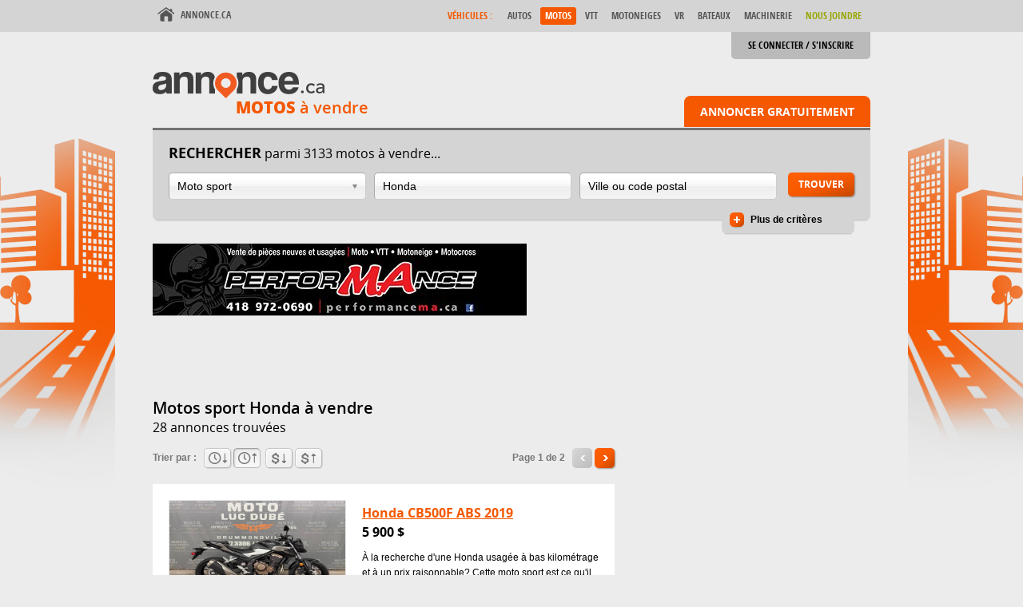

--- FILE ---
content_type: text/html; charset=utf-8
request_url: https://moto.annonce.ca/sport-honda-a-vendre.php
body_size: 7755
content:
<!doctype html>
<!--[if lt IE 8]> <html class="no-js lt-ie10 lt-ie9 lt-ie8"> <![endif]-->
<!--[if IE 8]>    <html class="no-js lt-ie10 lt-ie9 ie8"> <![endif]-->
<!--[if IE 9]>    <html class="no-js lt-ie10 ie9"> <![endif]-->
<!--[if gt IE 9]><!-->
<html lang="fr" class="no-js">
<!--<![endif]-->
<head>
<meta charset="utf-8">
<title>Moto A Vendre - Acheter Une Moto En Ligne | Moto.annonce.ca</title>
<meta name="robots" content="index, follow">
<meta name="description" content="Moto sport Honda usagée à vendre, petites annonces classées de Honda d'occasion, retrouvez plusieurs motos sport Honda à vendre sur Annonce.ca.">
<link rel="stylesheet" href="/css/moto-recherche.min.20221222.161111.css">
<link rel="shortcut icon" href="/ressources/favicon/moto/favicon.ico">
<link rel="apple-touch-icon" sizes="57x57" href="/ressources/favicon/moto/apple-touch-icon-57x57.png">
<link rel="apple-touch-icon" sizes="114x114" href="/ressources/favicon/moto/apple-touch-icon-114x114.png">
<link rel="apple-touch-icon" sizes="72x72" href="/ressources/favicon/moto/apple-touch-icon-72x72.png">
<link rel="apple-touch-icon" sizes="144x144" href="/ressources/favicon/moto/apple-touch-icon-144x144.png">
<link rel="apple-touch-icon" sizes="60x60" href="/ressources/favicon/moto/apple-touch-icon-60x60.png">
<link rel="apple-touch-icon" sizes="120x120" href="/ressources/favicon/moto/apple-touch-icon-120x120.png">
<link rel="apple-touch-icon" sizes="76x76" href="/ressources/favicon/moto/apple-touch-icon-76x76.png">
<link rel="apple-touch-icon" sizes="152x152" href="/ressources/favicon/moto/apple-touch-icon-152x152.png">
<link rel="icon" type="image/png" href="/ressources/favicon/moto/favicon-196x196.png" sizes="196x196">
<link rel="icon" type="image/png" href="/ressources/favicon/moto/favicon-160x160.png" sizes="160x160">
<link rel="icon" type="image/png" href="/ressources/favicon/moto/favicon-96x96.png" sizes="96x96">
<link rel="icon" type="image/png" href="/ressources/favicon/moto/favicon-16x16.png" sizes="16x16">
<link rel="icon" type="image/png" href="/ressources/favicon/moto/favicon-32x32.png" sizes="32x32">
<meta name="msapplication-TileColor" content="#f55800">
<meta name="robots" content="index, follow">
<meta name="msapplication-TileImage" content="/ressources/favicon/moto/mstile-144x144.png">
<meta name="msapplication-config" content="/ressources/favicon/moto/browserconfig.xml">
<!--[if lt IE 9]>
<link rel="stylesheet" href="/ressources/css/lt-ie9.css">
<script src="http://html5shim.googlecode.com/svn/trunk/html5.js"></script>
<script>window.html5 || document.write('<script src="/ressources/js/html5shiv.min.js"><\/script>')</script>
<![endif]-->
<script>if(document.getElementById && document.createElement && document.createTextNode) document.documentElement.className= document.documentElement.className.replace("no-js","js");</script>
<!-- Global site tag (gtag.js) - Google Analytics -->
<script async src="https://www.googletagmanager.com/gtag/js?id=G-ZYLEB99PR7"></script>
<script>
  window.dataLayer = window.dataLayer || [];
  function gtag(){dataLayer.push(arguments);}
  gtag('js', new Date());

  gtag('config', 'G-E8VCDNBN7R');
</script>
<script>
  (function(i,s,o,g,r,a,m){i['GoogleAnalyticsObject']=r;i[r]=i[r]||function(){
  (i[r].q=i[r].q||[]).push(arguments)},i[r].l=1*new Date();a=s.createElement(o),
  m=s.getElementsByTagName(o)[0];a.async=1;a.src=g;m.parentNode.insertBefore(a,m)
  })(window,document,'script','//www.google-analytics.com/analytics.js','ga');

  ga('create', 'UA-61703386-2', 'auto');
  ga('send', 'pageview');
  
  </script>
  
  


<!-- Test pub mobile adsense-->
<script async src="//pagead2.googlesyndication.com/pagead/js/adsbygoogle.js"></script>
<script>
  (adsbygoogle = window.adsbygoogle || []).push({
    google_ad_client: "ca-pub-5556857312138916",
    enable_page_level_ads: true
  });
</script>
</head>
<style>
.pub2 {
	top: 50px;
	position: fixed; 
	float: left; 
	left: 0xp; 
}

@media only screen and (max-device-width: 480px) {
.pub2 {
	display: none;
}
}
        /* common */
        .ribbon {
            width: 150px;
            height: 150px;
            overflow: hidden;
            position: absolute;
            z-index: 1;
        }
        .ribbon::before,
        .ribbon::after {
            position: absolute;
            z-index: -1;
            content: '';
            display: block;
            border: 5px solid #2980b9;
        }
        .ribbon span {
            position: absolute;
            display: block;
            width: 225px;
            padding: 15px 0;
            background-color: #3498db;
            box-shadow: 0 5px 10px rgba(0,0,0,.1);
            color: #fff;
            font: 700 18px/1 'Lato', sans-serif;
            text-shadow: 0 1px 1px rgba(0,0,0,.2);
            text-transform: uppercase;
            text-align: center;
        }

        /* top right*/
        .ribbon-top-right {
            top: -10px;
            right: -10px;
        }
        .ribbon-top-right::before,
        .ribbon-top-right::after {
            border-top-color: transparent;
            border-right-color: transparent;
        }
        .ribbon-top-right::before {
            top: 0;
            left: 0;
        }
        .ribbon-top-right::after {
            bottom: 0;
            right: 0;
        }
        .ribbon-top-right span {
            left: -25px;
            top: 30px;
            transform: rotate(45deg);
        }
</style>
<body id="section-moto" class="home">

<!--[if lt IE 8]>
<div id="browsernotice"><div id="browsernotice-logo"><a href="https://www.annonce.ca"><img src="/ressources/images/logo-color-350px.png" width="350" height="54" alt="Annonce.ca"></a></div><div id="browsernotice-erreur"><h1>Oups! <strong>Navigateur incompatible</strong> <em>Internet Explorer 7 et -</em></h1></div><div id="browsernotice-details"><p>Le navigateur que vous utilisez n'est pas compatible. Afin de bénéficier de toutes les fonctionnalités du site, nous vous invitons à passer à un <a href="http://windows.microsoft.com/fr-CA/internet-explorer/download-ie">navigateur plus récent</a>.</p></div></div>
<div class="cacher">
<![endif]--><!-- Header -->
<header id="site-entete">
  <div id="site-entete-inner" class="inner">
    <h1 id="logo"><a href="/" title="Motos à vendre - retour à l'accueil"><img src="/ressources/images/logo-color-orange-215px.png" alt="Annonce.ca" width="215" height="33"> <span id="logo-section"><strong>Motos</strong> à vendre</span></a></h1>
    <div id="nav-compte" class="disconnected">
    <ul>
        <li><a id="lien-connexion" href="http://portal.annonce.ca" title="Se connecter / S'inscrire">Se connecter / S'inscrire</a>
      </ul>
</div>
    <a id="lien-annoncer" href="http://portal.annonce.ca" title="Annoncer votre moto à vendre gratuitement!">Annoncer gratuitement</a>
  </div><nav id="nav-principal" role="navigation">
  <div class="inner"> 
    <a id="lien-accueil" href="https://annonce.ca/" title="Annonce.ca - retour à Annonce.ca" tabindex="1">Annonce.ca</a>
    <div id="nav-sections">
      <div id="nav-categorie">Véhicules</div>
      <ul>
        <li><a href="https://auto.annonce.ca" title="Autos à vendre" tabindex="2">Autos</a>
        <li><a href="https://moto.annonce.ca" title="Motos à vendre" class="current" tabindex="3">Motos</a>
        <li><a href="https://vtt.annonce.ca" title="VTT à vendre" tabindex="4">VTT</a>
        <li><a href="https://motoneige.annonce.ca" title="Motoneiges à vendre" tabindex="5">Motoneiges</a>
        <li><a href="https://vr.annonce.ca" title="VR à vendre" tabindex="6">VR</a>
        <li><a href="https://bateau.annonce.ca" title="Bateaux à vendre" tabindex="7">Bateaux</a>
        <li><a href="https://machinerie.annonce.ca" title="Machinerie à vendre" tabindex="6">Machinerie</a>
		<li><a href="https://www.annonce.ca/contact.php" style="color: #98A603" title="Nous Joindre" tabindex="6">Nous Joindre</a>
      </ul>
    </div>
  </div>
</nav>
  <!-- Global site tag (gtag.js) - Google Analytics -->
<script async src="https://www.googletagmanager.com/gtag/js?id=G-ZYLEB99PR7"></script>
<script>
  window.dataLayer = window.dataLayer || [];
  function gtag(){dataLayer.push(arguments);}
  gtag('js', new Date());

  gtag('config', 'G-E8VCDNBN7R');
</script>
</header>
<!-- Search -->

<section id="recherche" role="search" class="base">

  <form action="/recherche.php" method="post" class="inner">
    <div id="recherche-base">
      <div class="container">
        <h2><strong>Rechercher</strong> parmi 3133 motos à vendre...</h2>
                <div id="search-type" role="combobox" aria-expanded="false" aria-activedescendant="search-type-sport" data-input="t" class="dropdown">
          <label id="search-type-label" for="search-type-value" class="masquer">Type de véhicules :</label>
          <input type="text" id="search-type-value" name="search-type-value" aria-labelledby="search-type-label" aria-autocomplete="list" aria-readonly="true" aria-owns="search-type-options" value="Moto sport" class="dropdown-value" readonly>
          <button id="search-type-button" class="dropdown-button" aria-controls="search-type-options" tabindex="-1" type="button">Ouvrir la liste déroulante</button>
          <ul id="search-type-options" class="dropdown-options dropdown-with-icons" role="listbox" aria-hidden="true">
            <li id="search-type-routiere-cruiser" role="option" aria-selected="false" data-value="35" tabindex="-1" class="dropdown-option">Moto routière/cruiser</li>
<li id="search-type-accessoires-de-moto" role="option" aria-selected="false" data-value="50" tabindex="-1" class="dropdown-option"> Accessoires de moto</li>
<li id="search-type-remorque-de-moto" role="option" aria-selected="false" data-value="49" tabindex="-1" class="dropdown-option">Remorque de moto</li>
<li id="search-type-tourisme" role="option" aria-selected="false" data-value="43" tabindex="-1" class="dropdown-option">Moto tourisme</li>
<li id="search-type-sport" role="option" aria-selected="true" data-value="41" tabindex="-1" class="dropdown-option">Moto sport</li>
<li id="search-type-motocross" role="option" aria-selected="false" data-value="38" tabindex="-1" class="dropdown-option">Motocross</li>
<li id="search-type-double-usage" role="option" aria-selected="false" data-value="36" tabindex="-1" class="dropdown-option">Moto double usage</li>
<li id="search-type-3-roues" role="option" aria-selected="false" data-value="44" tabindex="-1" class="dropdown-option">Moto 3 roues</li>
<li id="search-type-mini" role="option" aria-selected="false" data-value="37" tabindex="-1" class="dropdown-option">Moto mini</li>
<li id="search-type-scooter" role="option" aria-selected="false" data-value="40" tabindex="-1" class="dropdown-option">Scooter</li>
<li id="search-type-autres-moto" role="option" aria-selected="false" data-value="130" tabindex="-1" class="dropdown-option">Autres Moto</li>
<li id="search-type-all" role="option" aria-selected="false" data-value="" tabindex="-1" class="dropdown-option search-all">Tous les types</li>
          </ul>
          <input type="hidden" id="t" name="t" value="41">
        </div>
                <div id="search-marque" role="combobox" aria-expanded="false" aria-haspopup="false" data-input="m" class="autocomplete">
          <label id="search-marque-label" for="marque" class="masquer">Marque :</label>
          <input placeholder="Toutes les marques" type="text" id="marque" name="marque" role="textbox" aria-labelledby="search-marque-label" aria-autocomplete="list" aria-owns="search-marque-options" autocomplete="off" value="Honda" class="autocomplete-value">
          <ul id="search-marque-options" class="autocomplete-options" role="listbox" aria-hidden="true">
          </ul>
          <input type="hidden" id="m" name="m" value="1705">
        </div>
                <div id="search-localisation" role="combobox" aria-expanded="false" aria-haspopup="false" data-input="l" class="autocomplete">
          <label id="search-localisation-label" for="localisation" class="masquer">Ville ou code postal :</label>
          <input placeholder="Ville ou code postal" type="text" id="localisation" name="localisation" role="textbox" aria-labelledby="search-localisation-label" aria-autocomplete="list" aria-owns="search-localisation-options" autocomplete="off" value="" class="autocomplete-value">
          <ul id="search-localisation-options" class="autocomplete-options" role="listbox" aria-hidden="true">
          </ul>
          <input type="hidden" id="l" name="l" value="">
        </div>
        <button id="search-bouton" title="Lancer la recherche." name="chercher" type="submit" class="button">Trouver</button>
                <a id="recherche-avancee-toggle" role="button" aria-controls="recherche-avancee" aria-pressed="false" title="Cliquer pour afficher les critères de recherche avancée." tabindex="0">Plus de critères</a> </div>
    </div>
    <div id="recherche-avancee" role="region" aria-expanded="false" tabindex="-1">
      <div class="container">
        <div class="critere-supp critere-minmax">
          <fieldset>
            <legend>Année</legend>
            <div>
              <label for="amin">Minimum :</label>
              <input type="text" id="amin" name="amin" value="" autocomplete="off">
            </div>
            <div>
              <label for="amax">Maximum :</label>
              <input type="text" id="amax" name="amax" value="" autocomplete="off">
            </div>
          </fieldset>
        </div>
        <div class="critere-supp critere-minmax">
          <fieldset>
            <legend>Kilométrage</legend>
            <div>
              <label for="kmin">Minimum :</label>
              <input type="text" id="kmin" name="kmin" value="" autocomplete="off">
              <abbr title="kilomètre">km</abbr> </div>
            <div>
              <label for="kmax">Maximum :</label>
              <input type="text" id="kmax" name="kmax" value="" autocomplete="off">
              <abbr title="kilomètre">km</abbr> </div>
          </fieldset>
        </div>
        <div class="critere-supp critere-minmax">
          <fieldset>
            <legend>Prix</legend>
            <div>
              <label for="pmin">Minimum :</label>
              <input type="text" id="pmin" name="pmin" value="" autocomplete="off">
              $ </div>
            <div>
              <label for="pmax">Maximum :</label>
              <input type="text" id="pmax" name="pmax" value="" autocomplete="off">
              $ </div>
          </fieldset>
        </div>
        <div class="critere-supp critere-checkbox">
          <fieldset>
            <legend class="masquer">Annonce</legend>
            <div>
              <input type="checkbox" id="apar" name="apar" checked="checked">
              <label for="apar">Annonces de particuliers</label>
            </div>
            <div>
              <input type="checkbox" id="acom" name="acom" checked="checked">
              <label for="acom">Annonces de commerçants</label>
            </div>
          </fieldset>
        </div>
      </div>
    </div>
    </form>
</section>
<!-- Main -->
<div class="inner container">
    <main>
      
    <article id="results" role="main">
      <header>
          
          <!-- Global site tag (gtag.js) - Google Analytics -->
            <script async src="https://www.googletagmanager.com/gtag/js?id=G-ZYLEB99PR7"></script>
            <script>
              window.dataLayer = window.dataLayer || [];
             function gtag(){dataLayer.push(arguments);}
             gtag('js', new Date());

            gtag('config', 'G-E8VCDNBN7R');
            </script>
          
      	<a href="http://performancema.ca" target="_blank" >
			<img src="/ressources/images/banniere_WEB_MA.jpg" alt="" class="img-responsive center-block">
		</a>
          <!-- MOTO.ANNONCE.CA -->
<ins class="adsbygoogle"
     style="display:inline-block;width:728px;height:90px"
     data-ad-client="ca-pub-5556857312138916"
     data-ad-slot="8613368384"></ins>
<script>
(adsbygoogle = window.adsbygoogle || []).push({});
</script>
        <h1>Motos sport Honda à vendre</h1>
        <div class="results-count">
          28 annonces trouvées        </div>
        <div class="results-tri"><span class="tri-label">Trier par :</span>
          <ul class="tri-options"><li><a id="tri-date-asc" class="tri-button" href="/sport-honda-a-vendre.php?t=da" title="Parution les moins récentes" ><span class="masquer">Parution les moins récentes</span></a></li><li><span id="tri-date-desc" class="tri-button current" title="Parution les plus récentes"><span class="masquer">Parution les plus récentes</span></span></li><li><a id="tri-prix-asc" class="tri-button" href="/sport-honda-a-vendre.php?t=pa" title="Prix croissant" ><span class="masquer">Prix croissant</span></a></li><li><a id="tri-prix-desc" class="tri-button" href="/sport-honda-a-vendre.php?t=pd" title="Prix décroissant" ><span class="masquer">Prix décroissant</span></a></li></ul>        </div>
        <div class="pagination"><span class="nbpages">Page 1 de 2</span>
          <span class="button previous disabled"><span class="masquer">Précédent</span></span> <a href="/sport-honda-a-vendre.php?p=2"  class="button next"><span class="masquer">Suivant</span></a>        </div>
      </header>
      <div class="main">
      <section class="result">
	<a href="sport-honda-1363897.htm" class="container">
	<div class="result-resume">
		<h2 class="result-title">Honda CB500F ABS 2019</h2>
		<div class="result-price">5 900 $</div>
		<div class="result-description">À la recherche d'une Honda usagée à bas kilométrage et à un prix raisonnable? Cette moto sport est ce qu'il vous faut&nbsp;: seulement 1&nbsp;948&nbsp;<abbr&nbsp;title="kilomètre">km</abbr> au compteur et proposée à 5&nbsp;900&nbsp;$.</div>
		<div class="result-trader trader-img"><img src="https://medias.annonce.ca/logos/logo-163.png" alt="Moto Luc Dubé" width="96" height="72"></div>
		<div class="result-localisation">À Drummondville, QC </div>
	</div>
	<div class="result-info">
		<img src="https://medias.annonce.ca/1363897/17695200247546.jpg" alt="Moto sport Honda  2019 à vendre" class="result-thumbnail" width="220" height="165">
		<div class="result-publication">Parue depuis 10 jours</div>
		<div class="result-id">#1363897-14</div>
	</div>
</a>
</section>
<section class="result">
	<a href="sport-honda-1343186.htm" class="container">
	<div class="result-resume">
		<h2 class="result-title">Honda CB500F ABS 2019</h2>
		<div class="result-price">6 200 $</div>
		<div class="result-description">À la recherche d'une Honda d'occasion à vendre? Cette petite annonce est à prendre en considération! Avec 35&nbsp;162&nbsp;<abbr&nbsp;title="kilomètre">km</abbr> au compteur, cette moto sport vous est proposée à 6&nbsp;200&nbsp;$.</div>
		<div class="result-trader trader-img"><img src="https://medias.annonce.ca/logos/logo-163.png" alt="Moto Luc Dubé" width="96" height="72"></div>
		<div class="result-localisation">À Drummondville, QC </div>
	</div>
	<div class="result-info">
		<img src="https://medias.annonce.ca/1343186/176951999326.jpg" alt="Moto sport Honda  2019 à vendre" class="result-thumbnail" width="220" height="165">
		<div class="result-publication">Parue depuis 74 jours</div>
		<div class="result-id">#1343186-11</div>
	</div>
</a>
</section>
<section class="result">
	<a href="sport-honda-1333603.htm" class="container">
	<div class="result-resume">
		<h2 class="result-title">Honda CB650R ABS 2022</h2>
		<div class="result-price">8 700 $</div>
		<div class="result-description">À voir absolument : petite annonce d'une moto sport Honda possédant 3&nbsp;735&nbsp;<abbr&nbsp;title="kilomètre">km</abbr> proposée à 8&nbsp;700&nbsp;$. Ne ratez pas cette occasion!</div>
		<div class="result-trader trader-img"><img src="https://medias.annonce.ca/logos/logo-163.png" alt="Moto Luc Dubé" width="96" height="72"></div>
		<div class="result-localisation">À Drummondville, QC </div>
	</div>
	<div class="result-info">
		<img src="https://medias.annonce.ca/1333603/17695199525387.jpg" alt="Moto sport Honda  2022 à vendre" class="result-thumbnail" width="220" height="165">
		<div class="result-publication">Parue depuis 110 jours</div>
		<div class="result-id">#1333603-12</div>
	</div>
</a>
</section>
<section class="result">
	<a href="sport-honda-1364992.htm" class="container">
	<div class="result-resume">
		<h2 class="result-title">Honda CB1000SP 2025</h2>
		<div class="result-price">19 103 $</div>
		<div class="result-description">À voir absolument : Honda 2025 neuve proposée par un marchand de motos à Drummondville. Cette moto sport Honda vous est offerte à 19&nbsp;103&nbsp;$.</div>
		<div class="result-trader">À vendre par : <strong>Sport 100 Limites</strong></div>
		<div class="result-localisation">À Drummondville, QC </div>
	</div>
	<div class="result-info">
		<img src="https://medias.annonce.ca/1364992/17689122331109.jpg" alt="Moto sport Honda  2025 à vendre" class="result-thumbnail" width="220" height="165">
		<div class="result-publication">Parue depuis 207 jours</div>
		<div class="result-id">#1364992-44</div>
	</div>
</a>
</section>
<section class="result">
	<a href="sport-honda-1314911.htm" class="container">
	<div class="result-resume">
		<h2 class="result-title">Honda CB750AS 2025</h2>
		<div class="result-price">11 103 $</div>
		<div class="result-description">À voir absolument : Honda 2025 neuve à vendre par un marchand de motos à Thetford Mines. Cette moto sport Honda vous est proposée à 11&nbsp;103&nbsp;$.</div>
		<div class="result-trader trader-img"><img src="https://medias.annonce.ca/logos/logo-109.png" alt="Moto JMF" width="96" height="72"></div>
		<div class="result-localisation">À Thetford Mines, QC </div>
	</div>
	<div class="result-info">
		<img src="https://medias.annonce.ca/1314911/17611230194542.jpg" alt="Moto sport Honda  2025 à vendre" class="result-thumbnail" width="220" height="165">
		<div class="result-publication">Parue depuis 214 jours</div>
		<div class="result-id">#1314911-44</div>
	</div>
</a>
</section>
<section class="result">
	<a href="sport-honda-1365023.htm" class="container">
	<div class="result-resume">
		<h2 class="result-title">Honda CB750 2025</h2>
		<div class="result-price">10 599 $</div>
		<div class="result-description">Payez-vous cette Honda 2025 pour 10&nbsp;599&nbsp;$&nbsp;: une petite annonce classée, affichée par un commerçant de motos, à considérer dans vos recherches!</div>
		<div class="result-trader">À vendre par : <strong>Sport 100 Limites</strong></div>
		<div class="result-localisation">À Drummondville, QC </div>
	</div>
	<div class="result-info">
		<img src="https://medias.annonce.ca/1365023/17689122546901.jpg" alt="Moto sport Honda  2025 à vendre" class="result-thumbnail" width="220" height="165">
		<div class="result-publication">Parue depuis 214 jours</div>
		<div class="result-id">#1365023-5</div>
	</div>
</a>
</section>
<section class="result">
	<a href="sport-honda-1298362.htm" class="container">
	<div class="result-resume">
		<h2 class="result-title">Honda CBR500R ABS 2022</h2>
		<div class="result-price">7 797 $</div>
		<div class="result-description">Ne laissez pas vous échapper cette petite annonce affichée par un marchand de motos à Sainte-Thérèse au sujet d'une moto sport Honda.</div>
		<div class="result-trader trader-img"><img src="https://medias.annonce.ca/logos/logo-222.png" alt="Goulet Moto Sports" width="96" height="72"></div>
		<div class="result-localisation">À Sainte-Thérèse, QC </div>
	</div>
	<div class="result-info">
		<img src="https://medias.annonce.ca/1298362/17695188709114.jpg" alt="Moto sport Honda  2022 à vendre" class="result-thumbnail" width="220" height="165">
		<div class="result-publication">Parue depuis 246 jours</div>
		<div class="result-id">#1298362-76</div>
	</div>
</a>
</section>
<section class="result">
	<a href="sport-honda-1298356.htm" class="container">
	<div class="result-resume">
		<h2 class="result-title">Honda CBR500R ABS 2022</h2>
		<div class="result-price">7 797 $</div>
		<div class="result-description">À considérer dans vos recherches! Moto sport Honda neuve à Sainte-Thérèse dans les Laurentides mise en vente par un commerçant pour 7&nbsp;797&nbsp;$.</div>
		<div class="result-trader trader-img"><img src="https://medias.annonce.ca/logos/logo-222.png" alt="Goulet Moto Sports" width="96" height="72"></div>
		<div class="result-localisation">À Sainte-Thérèse, QC </div>
	</div>
	<div class="result-info">
		<img src="https://medias.annonce.ca/1298356/17695188700458.jpg" alt="Moto sport Honda  2022 à vendre" class="result-thumbnail" width="220" height="165">
		<div class="result-publication">Parue depuis 246 jours</div>
		<div class="result-id">#1298356-42</div>
	</div>
</a>
</section>
<section class="result">
	<a href="sport-honda-1259665.htm" class="container">
	<div class="result-resume">
		<h2 class="result-title">Honda CB1000R 2019</h2>
		<div class="result-price">10 900 $</div>
		<div class="result-description">Moto sport Honda usagée mise en vente à Drummondville avec uniquement 7&nbsp;891&nbsp;<abbr&nbsp;title="kilomètre">km</abbr>. Gâtez-vous avec cette Honda 2019 d'occasion à vendre par un commerçant de motos.</div>
		<div class="result-trader trader-img"><img src="https://medias.annonce.ca/logos/logo-163.png" alt="Moto Luc Dubé" width="96" height="72"></div>
		<div class="result-localisation">À Drummondville, QC </div>
	</div>
	<div class="result-info">
		<img src="https://medias.annonce.ca/1259665/17695198094224.jpg" alt="Moto sport Honda  2019 à vendre" class="result-thumbnail" width="220" height="165">
		<div class="result-publication">Parue depuis 285 jours</div>
		<div class="result-id">#1259665-65</div>
	</div>
</a>
</section>
<section class="result">
	<a href="sport-honda-1255975.htm" class="container">
	<div class="result-resume">
		<h2 class="result-title">Honda CB500 ABS 2025</h2>
		<div class="result-price">9 153 $</div>
		<div class="result-description">Ne ratez pas votre chance d'obtenir cette moto sport Honda 2025 mise en vente par un commerçant de motos à Thetford Mines.</div>
		<div class="result-trader trader-img"><img src="https://medias.annonce.ca/logos/logo-109.png" alt="Moto JMF" width="96" height="72"></div>
		<div class="result-localisation">À Thetford Mines, QC </div>
	</div>
	<div class="result-info">
		<img src="https://medias.annonce.ca/1255975/17611230080228.jpg" alt="Moto sport Honda  2025 à vendre" class="result-thumbnail" width="220" height="165">
		<div class="result-publication">Parue depuis 292 jours</div>
		<div class="result-id">#1255975-75</div>
	</div>
</a>
</section>
<section class="result">
	<a href="sport-honda-1364868.htm" class="container">
	<div class="result-resume">
		<h2 class="result-title">Honda CBR650R ABS 2025</h2>
		<div class="result-price">12 653 $</div>
		<div class="result-description">À voir absolument : Honda 2025 neuve proposée par un commerçant de motos à Drummondville. Cette moto sport Honda vous est proposée à 12&nbsp;653&nbsp;$.</div>
		<div class="result-trader">À vendre par : <strong>Sport 100 Limites</strong></div>
		<div class="result-localisation">À Drummondville, QC </div>
	</div>
	<div class="result-info">
		<img src="https://medias.annonce.ca/1364868/17689121024224.jpg" alt="Moto sport Honda  2025 à vendre" class="result-thumbnail" width="220" height="165">
		<div class="result-publication">Parue depuis 307 jours</div>
		<div class="result-id">#1364868-44</div>
	</div>
</a>
</section>
<section class="result">
	<a href="sport-honda-1252347.htm" class="container">
	<div class="result-resume">
		<h2 class="result-title">Honda CB300R 2022</h2>
		<div class="result-price">5 200 $</div>
		<div class="result-description">À la recherche d'une  usagée à bas kilométrage? Possédant seulement 606&nbsp;<abbr&nbsp;title="kilomètre">km</abbr>, cette moto sport est ce qu'il vous faut!</div>
		<div class="result-trader trader-img"><img src="https://medias.annonce.ca/logos/logo-163.png" alt="Moto Luc Dubé" width="96" height="72"></div>
		<div class="result-localisation">À Drummondville, QC </div>
	</div>
	<div class="result-info">
		<img src="https://medias.annonce.ca/1252347/17695197935088.jpg" alt="Moto sport Honda  2022 à vendre" class="result-thumbnail" width="220" height="165">
		<div class="result-publication">Parue depuis 318 jours</div>
		<div class="result-id">#1252347-45</div>
	</div>
</a>
</section>
<section class="result">
	<a href="sport-honda-1364854.htm" class="container">
	<div class="result-resume">
		<h2 class="result-title">Honda CBR500R ABS 2025</h2>
		<div class="result-price">9 103 $</div>
		<div class="result-description">N'hésitez pas à demander plus d'information. Moto sport Honda neuve à Drummondville au Capital-national-Québec à vendre par un commerçant pour 9&nbsp;103&nbsp;$.</div>
		<div class="result-trader">À vendre par : <strong>Sport 100 Limites</strong></div>
		<div class="result-localisation">À Drummondville, QC </div>
	</div>
	<div class="result-info">
		<img src="https://medias.annonce.ca/1364854/17689120673456.jpg" alt="Moto sport Honda  2025 à vendre" class="result-thumbnail" width="220" height="165">
		<div class="result-publication">Parue depuis 362 jours</div>
		<div class="result-id">#1364854-42</div>
	</div>
</a>
</section>
<section class="result">
	<a href="sport-honda-1364853.htm" class="container">
	<div class="result-resume">
		<h2 class="result-title">Honda CB500F ABS 2025</h2>
		<div class="result-price">9 153 $</div>
		<div class="result-description">À vendre à Drummondville, cette moto sport Honda 2025 neuve est ce que vous recherchez. Saisissez cette opportunité!</div>
		<div class="result-trader">À vendre par : <strong>Sport 100 Limites</strong></div>
		<div class="result-localisation">À Drummondville, QC </div>
	</div>
	<div class="result-info">
		<img src="https://medias.annonce.ca/1364853/17689120641747.jpg" alt="Moto sport Honda  2025 à vendre" class="result-thumbnail" width="220" height="165">
		<div class="result-publication">Parue depuis 363 jours</div>
		<div class="result-id">#1364853-78</div>
	</div>
</a>
</section>
<section class="result">
	<a href="sport-honda-1248551.htm" class="container">
	<div class="result-resume">
		<h2 class="result-title">Honda CB1000R 2019</h2>
		<div class="result-price">11 200 $</div>
		<div class="result-description">Ne laissez pas filer entre vos doigts cette annonce classée au sujet d'une moto sport Honda d'occasion à vendre à Drummondville ayant au compteur 10&nbsp;412&nbsp;<abbr&nbsp;title="kilomètre">km</abbr>.</div>
		<div class="result-trader trader-img"><img src="https://medias.annonce.ca/logos/logo-163.png" alt="Moto Luc Dubé" width="96" height="72"></div>
		<div class="result-localisation">À Drummondville, QC </div>
	</div>
	<div class="result-info">
		<img src="https://medias.annonce.ca/1248551/17695197822382.jpg" alt="Moto sport Honda  2019 à vendre" class="result-thumbnail" width="220" height="165">
		<div class="result-publication">Parue depuis 403 jours</div>
		<div class="result-id">#1248551-67</div>
	</div>
</a>
</section>
          <!-- MOTO.ANNONCE.CA -->
<ins class="adsbygoogle"
     style="display:inline-block;width:728px;height:90px"
     data-ad-client="ca-pub-5556857312138916"
     data-ad-slot="8613368384"></ins>
<script>
(adsbygoogle = window.adsbygoogle || []).push({});
</script>
        <footer>
          <div class="pagination"><span class="button previous disabled"><span class="masquer">Précédent</span></span> ... <span class="button current">1</span> <a href="/sport-honda-a-vendre.php?p=2"  class="button">2</a>  ... <a href="/sport-honda-a-vendre.php?p=2"  class="button next"><span class="masquer">Suivant</span></a><div class="nbpages">Page 1 de 2</div></div>
       
        </footer>
      </div>
    </article>
  </main>
  <div class="sidebar">
    <div class="publicite">


<script async src="//pagead2.googlesyndication.com/pagead/js/adsbygoogle.js"></script>
<!-- ANNONCE-300x250 test -->
<ins class="adsbygoogle"
     style="display:inline-block;width:300px;height:250px"
     data-ad-client="ca-pub-5556857312138916"
     data-ad-slot="1537016389"></ins>
<script>
(adsbygoogle = window.adsbygoogle || []).push({});
</script> </div>
	 <div class="publicite"><h2 class="result-title">Moto Occasion Québec</h2><br>
		<a href="https://moto.annonce.ca/routiere-cruiser-a-vendre.php" title="Moto cruiser usagé">Moto Routière cruiser à vendre</a><br>
		<a href="https://moto.annonce.ca/tourisme-a-vendre.php" title="Moto  Tourisme usagé ">Moto de Tourisme à vendre</a><br>
		<a href="https://moto.annonce.ca/sport-a-vendre.php" title="Moto Sport Usagé">Moto sport à vendre</a><br>
		<a href="https://moto.annonce.ca/motocross-a-vendre.php" title="Motocross usagé">Motocross à vendre</a><br>
		<a href="https://moto.annonce.ca/double-usage-a-vendre.php" title="Moto Double usagé">Moto double à vendre</a><br>
		<a href="https://moto.annonce.ca/3-roues-a-vendre.php" title="Moto 3 roues usagé ">Moto 3 roues à vendre</a><br>
		<a href="https://moto.annonce.ca/mini-a-vendre.php" title="Mini Moto usagé">Mini Moto à vendre</a><br>
		<a href="https://moto.annonce.ca/scooter-a-vendre.php" title="Scooter Usagé">Scooter à vendre</a><br>		
    </div>
	<div class="publicite"><script async src="//pagead2.googlesyndication.com/pagead/js/adsbygoogle.js"></script>
<!-- annonce-responsive -->
<ins class="adsbygoogle"
     style="display:block"
     data-ad-client="ca-pub-5556857312138916"
     data-ad-slot="5814011221"
     data-ad-format="auto"></ins>
<script>
(adsbygoogle = window.adsbygoogle || []).push({});
</script>


<!--  <script async src="//pagead2.googlesyndication.com/pagead/js/adsbygoogle.js"></script> -->
<!-- ANNONCE-300x600 test-->
<!--  <ins class="adsbygoogle"
     style="display:inline-block;width:300px;height:600px"
     data-ad-client="ca-pub-5556857312138916"
     data-ad-slot="8641480782"></ins>
<script>
(adsbygoogle = window.adsbygoogle || []).push({});
</script> --></div>
  </div>
  </div>

<!-- Footer -->
<footer id="site-piedpage"> 
  <div id="site-piedpage-inner" class="inner">
  <div id="footer-links">
    <section>
      <h2>À propos de ce site</h2>
      <ul>
        <li><a href="https://www.annonce.ca/contact.php">Nous joindre</a></li>
        <li><a href="https://www.annonce.ca/conditions-utilisation.php">Conditions d'utilisation</a></li>
        <li><a href="https://www.annonce.ca/politique-de-confidentialite.php">Politique de confidentialité</a></li>
        <li><a href="https://www.annonce.ca/consignes-securite.php">Consignes de sécurité</a></li>
      </ul>
    </section>

<a href="https://www.vehicule-recreatif.com/" title="Annonce de Vehicule Recreatif à vendre"><strong>VR À Vendre</strong></a> | <a href="https://annonce.ca" title="Annonce"><strong>Annonce.ca</strong></a> | <a href="https://www.moto.ca" title="Moto à vendre"><strong>Moto.ca</strong></a> | <a href="https://www.aubaine.ca" title="Aubaine annonce classée"><strong>Aubaine.ca</strong></a> | <a href="https://www.pretvr.com" title="<strong>Pret automobile pret vr"><strong>pretvr.com</strong></a> |<a href="https://www.trouvetonvr.com/" title="roulotte à vendre"><strong> Roulotte À Vendre</strong></a> |
     <p>
        <a href="https://auto.annonce.ca" title="Autos à vendre" >Autos à vendre</a> |
        <a href="https://moto.annonce.ca" title="Motos à vendre" >Motos à vendre</a> |
        <a href="https://vtt.annonce.ca" title="VTT à vendre" >VTT à vendre</a> |
       <a href="https://motoneige.annonce.ca" title="Motoneiges à vendre" >Motoneiges à vendre </a> |
        <a href="https://vr.annonce.ca" title="VR à vendre" >VR à vendre</a> |
       <a href="https://bateau.annonce.ca" title="Bateaux à vendre" >Bateaux à vendre</a> |
        <a href="https://machinerie.annonce.ca" title="Machinerie à vendre" >Machinerie à vendre</a> |
       <a href="https://annonce.ca/liste-des-vehicules-les-plus-voles.php" title="Les véhicules les plus Volés" ><strong>Véhicules les plus volés</strong></a> |
	   <a href="https://annonce.ca/reparer-ou-remplacer.php" title="Votre pare-brise est endommagé et vous aimeriez savoir s’il est préférable de le faire réparer ou remplacer? Voici tout ce que vous devez savoir pour prendre la bonne décision." ><strong>Faire réparer ou remplacer mon pare-brise?</strong></a>
    </p>
               


  </div>
  <div id="copyright">Copyright &copy;  Impak Média Solution Tous droits réservés 2013-2026</div>
  </div>
   
</footer>
     <!--[if lt IE 8]></div><![endif]-->
<!--[if gte IE 9]><!--> 
<script src="//ajax.googleapis.com/ajax/libs/jquery/2.1.1/jquery.min.js"></script>
<script>(typeof jQuery!='undefined') || document.write('<script src="/ressources/js/jquery.2.1.1.min.js"><\/script>');</script> 
<!--<![endif]--> 
<!--[if IE 8]><script src="//ajax.googleapis.com/ajax/libs/jquery/1.11.1/jquery.min.js"></script><![endif]--> <!--[if gte IE 8]><!-->
<script src="/js/jquery.recherche.min.20150109.131846.js"></script>
<script>
$(document).ready(function(e) {
	$(".dropdown").dropdown();
	$("#search-localisation").autocomplete({
		ajaxUrl:"/ressources/ajax/autocomplete.localisation.php",
		status0: "Aucune ville n'est proposée.",
		status1: "1 ville vous est proposée.",
		statusP: " villes vous sont proposées. Utilisez les flèches haut et bas pour naviguer entre celles-ci.",
	});
	$("#search-marque").autocomplete({
		ajaxUrl:"/ressources/ajax/autocomplete.marque.modele.php",
		status0: "Aucune marque de véhicules n'est proposée.",
		status1: "1 marque vous est proposée.",
		statusP: " marques vous sont proposées. Utilisez les flèches haut et bas pour naviguer entre celles-ci.",
	});
	$("#search-marque").data('autocomplete', "c[]=35&c[]=36&c[]=37&c[]=38&c[]=40&c[]=41&c[]=43&c[]=44&c[]=49&c[]=50&c[]=130");
	$("#t").change(function(e){
		if ($(this).val()){
			$("#search-marque").data('autocomplete', "c[]="+$(this).val());
		} else {
			$("#search-marque").data('autocomplete', "c[]=35&c[]=36&c[]=37&c[]=38&c[]=40&c[]=41&c[]=43&c[]=44&c[]=49&c[]=50&c[]=130");
		}
	});
	$("#recherche-avancee-toggle").toggleShowHide({
		labelOnShow: "Masquer les critères",
		labelOnHide: "Plus de critères",
		titleOnShow:"Cliquer pour masquer les critères de recherche avancée.",
		titleOnHide: "Cliquer pour afficher les critères de recherche avancée.",
		callbackShow: function(){$('#recherche').toggleClass('base avancee');},
		callbackHide: function(){$('#recherche').toggleClass('base avancee');}
	});
		
});
</script>
<!--<![endif]--> 
</body>
</html>


--- FILE ---
content_type: text/html; charset=utf-8
request_url: https://www.google.com/recaptcha/api2/aframe
body_size: 270
content:
<!DOCTYPE HTML><html><head><meta http-equiv="content-type" content="text/html; charset=UTF-8"></head><body><script nonce="iO8EvuIOOGxR3DKVqXHQ7w">/** Anti-fraud and anti-abuse applications only. See google.com/recaptcha */ try{var clients={'sodar':'https://pagead2.googlesyndication.com/pagead/sodar?'};window.addEventListener("message",function(a){try{if(a.source===window.parent){var b=JSON.parse(a.data);var c=clients[b['id']];if(c){var d=document.createElement('img');d.src=c+b['params']+'&rc='+(localStorage.getItem("rc::a")?sessionStorage.getItem("rc::b"):"");window.document.body.appendChild(d);sessionStorage.setItem("rc::e",parseInt(sessionStorage.getItem("rc::e")||0)+1);localStorage.setItem("rc::h",'1769568418260');}}}catch(b){}});window.parent.postMessage("_grecaptcha_ready", "*");}catch(b){}</script></body></html>